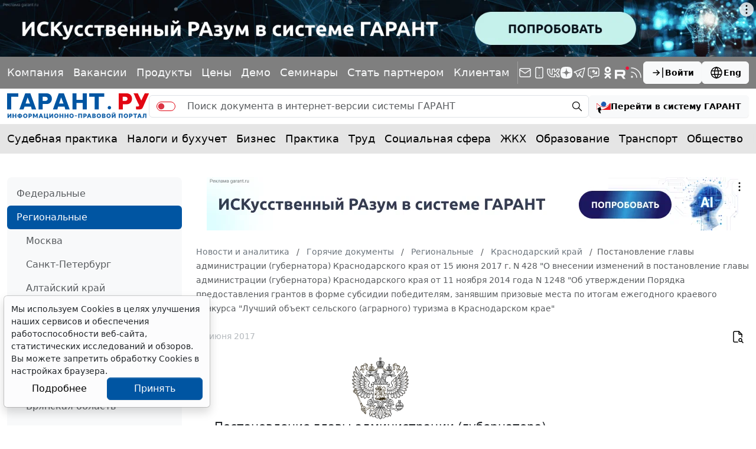

--- FILE ---
content_type: application/javascript;charset=utf-8
request_url: https://w.uptolike.com/widgets/v1/version.js?cb=cb__utl_cb_share_1769678117316940
body_size: 396
content:
cb__utl_cb_share_1769678117316940('1ea92d09c43527572b24fe052f11127b');